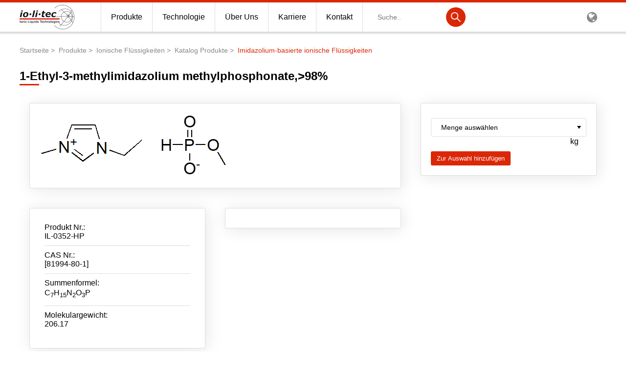

--- FILE ---
content_type: text/html; charset=UTF-8
request_url: https://iolitec.de/products/ionic_liquids/catalogue/imidazolium-based/il-0352-hp
body_size: 5823
content:
<!DOCTYPE html>
<html lang="de" dir="ltr" id="top">
  <head>
    <meta charset="utf-8" />
<meta name="Generator" content="Drupal 10 (https://www.drupal.org)" />
<meta name="MobileOptimized" content="width" />
<meta name="HandheldFriendly" content="true" />
<meta name="viewport" content="width=device-width, initial-scale=1.0, maximum-scale=1.0, minimum-scale=1.0, user-scalable=no" />
<link rel="icon" href="/themes/iolitec/favicon.ico" type="image/vnd.microsoft.icon" />
<link rel="alternate" hreflang="de" href="https://iolitec.de/products/ionic_liquids/catalogue/imidazolium-based/il-0352-hp" />
<link rel="canonical" href="https://iolitec.de/products/ionic_liquids/catalogue/imidazolium-based/il-0352-hp" />
<link rel="shortlink" href="https://iolitec.de/node/781" />

    <title>1-Ethyl-3-methylimidazolium methylphosphonate,&gt;98% | IoLiTec</title>
    <link rel="stylesheet" media="all" href="/core/modules/system/css/components/align.module.css?swata1" />
<link rel="stylesheet" media="all" href="/core/modules/system/css/components/fieldgroup.module.css?swata1" />
<link rel="stylesheet" media="all" href="/core/modules/system/css/components/container-inline.module.css?swata1" />
<link rel="stylesheet" media="all" href="/core/modules/system/css/components/clearfix.module.css?swata1" />
<link rel="stylesheet" media="all" href="/core/modules/system/css/components/details.module.css?swata1" />
<link rel="stylesheet" media="all" href="/core/modules/system/css/components/hidden.module.css?swata1" />
<link rel="stylesheet" media="all" href="/core/modules/system/css/components/item-list.module.css?swata1" />
<link rel="stylesheet" media="all" href="/core/modules/system/css/components/js.module.css?swata1" />
<link rel="stylesheet" media="all" href="/core/modules/system/css/components/nowrap.module.css?swata1" />
<link rel="stylesheet" media="all" href="/core/modules/system/css/components/position-container.module.css?swata1" />
<link rel="stylesheet" media="all" href="/core/modules/system/css/components/reset-appearance.module.css?swata1" />
<link rel="stylesheet" media="all" href="/core/modules/system/css/components/resize.module.css?swata1" />
<link rel="stylesheet" media="all" href="/core/modules/system/css/components/system-status-counter.css?swata1" />
<link rel="stylesheet" media="all" href="/core/modules/system/css/components/system-status-report-counters.css?swata1" />
<link rel="stylesheet" media="all" href="/core/modules/system/css/components/system-status-report-general-info.css?swata1" />
<link rel="stylesheet" media="all" href="/core/modules/system/css/components/tablesort.module.css?swata1" />
<link rel="stylesheet" media="all" href="/themes/iolitec/css/style.css?swata1" />
<link rel="stylesheet" media="all" href="/themes/iolitec/css/font-awesome.min.css?swata1" />

	<meta name="referrer" content="always">
    <link rel="apple-touch-icon" sizes="180x180" href="/sites/iolitec.de/files/favicon/apple-touch-icon.png?v=qAqvk4Nggj">
    <link rel="icon" type="image/png" href="/sites/iolitec.de/files/favicon/favicon-32x32.png?v=qAqvk4Nggj" sizes="32x32">
    <link rel="icon" type="image/png" href="/sites/iolitec.de/files/favicon/favicon-16x16.png?v=qAqvk4Nggj" sizes="16x16">
    <link rel="manifest" href="/sites/iolitec.de/files/favicon/manifest.json?v=qAqvk4Nggj">
    <link rel="mask-icon" href="/sites/iolitec.de/files/favicon/safari-pinned-tab.svg?v=qAqvk4Nggj" color="#da2707">
    <meta name="msapplication-TileColor" content="#da2707">
    <meta name="msapplication-TileImage" content="/sites/iolitec.de/files/favicon/mstile-144x144.png?v=qAqvk4Nggj">
    <meta name="msapplication-config" content="/sites/iolitec.de/files/favicon/browserconfig.xml?v=qAqvk4Nggj">
    <meta name="theme-color" content="#ffffff">
    <script>
      var brynConsentConfig = {
        version: '1',
        noticeStyle: 'banner-bottom',
        modalStyle: 'wall',
        cookieExpiresAfterDays: 365,
        notConsentedCookieExpiresAfterDays: 1,
        showPurposesInConsentNotice: true,
        translations: {
          de: {
            privacyPolicy: {
              url: "https://iolitec.de/privacypolicy"
            },
            contextualConsents: {
              "quote": {
                title: "Externer Service erforderlich",
                switchLabel: "Recaptcha aktivieren",
                description: "Wir verwenden Recaptcha um unser Anfrageformular vor Spam zu schützen"
              }
            }
          },
          en: {
            privacyPolicy: {
              url: "https://iolitec.de/en/node/639"
            },
            contextualConsents: {
              "quote": {
                title: "External service required",
                switchLabel: "Activate Recaptcha",
                description: "We use Recaptcha to protect our request form from spam"
              }
            }
          }
        },
        services: {
          youtube: {
            purposes: ['functionality'],
          },
          'google-analytics': {
            purposes: ['analytics'],
            cookies: [{
              nameRegex: '^_ga.*'
            }],
          },
          recaptcha: {
            purposes: ['security'],
          },
          'google-maps': {
            purposes: ['functionality'],
          }
        },
        contextualConsents: {
          'quote': {
            services: ['recaptcha']
          }
        }
      }
    </script>

    
    <script data-service="recaptcha" data-consent-src="https://www.google.com/recaptcha/api.js?render=6LetQh8pAAAAAMAmYtAiqMdngwdw-OXhuPpoFhXF"></script>
    <script>
      window.dataLayer = window.dataLayer || [];
      function gtag(){dataLayer.push(arguments);}
      gtag('consent', 'default', {
        'ad_storage': 'denied',
        'ad_user_data': 'denied',
        'ad_personalization': 'denied',
        'analytics_storage': 'denied'
      });
    </script>
    <!-- Google Tag Manager il -->
    <script data-service="google-analytics" data-consent-type="text/javascript" type="text/plain">(function(w,d,s,l,i){w[l]=w[l]||[];w[l].push({'gtm.start':
    new Date().getTime(),event:'gtm.js'});var f=d.getElementsByTagName(s)[0],
    j=d.createElement(s),dl=l!='dataLayer'?'&l='+l:'';j.async=true;j.src=
    'https://www.googletagmanager.com/gtm.js?id='+i+dl;f.parentNode.insertBefore(j,f);
    })(window,document,'script','dataLayer','GTM-M96CZPN');
    gtag('consent', 'update', {
      'ad_user_data': 'granted',
      'ad_personalization': 'granted',
      'ad_storage': 'granted',
      'analytics_storage': 'granted'
    });
    </script>
    <!-- End Google Tag Manager -->
  </head>
  <body>
    
      <div class="dialog-off-canvas-main-canvas" data-off-canvas-main-canvas>
    <div class="headline">

</div>
<header>
  <div class="container">
      <div>
    

	<div class="logo-wrapper">
		    <a href="/" title="Startseite" rel="home">
	      <img src="/themes/iolitec/logo.png" alt="Startseite" class="logo">
	    </a>
	  	</div>

<div class="nav-wrapper">
  <nav class="main-nav" role="navigation" aria-labelledby="block-iolitec-hauptnavigation-menu" id="block-iolitec-hauptnavigation">
        
              


<ul>
  


  
  

          
        <li>
        <a href="/products"></a>
        <span>Produkte</span>
                      <div class="sub-nav1">
              <ul>
                  


  
  

    
                  <li ><a href="/products/ionic_liquids/catalogue"></a>Katalog-Produkte</li>


          

              <li ><a href="/search/product"></a>Produktsuche</li>


          

              <li ><a href="/Produkthighlights"></a>Produkthighlights</li>


          

              <li ><a href="/products/ionic_liquids"></a>Ionische Flüssigkeiten</li>


                      <li class="sub-nav-container  collapsed">
              <div class="sub-nav2">
                <ul>
                    


  
  

    
    
                  <li><a href="/products/ionic_liquids/introduction"></a>Einleitung</li>
              <li><a href="/products/ionic_liquids/applications"></a>Anwendungen</li>
              <li><a href="/products/ionic_liquids/custom-synthesis"></a>Kundensynthese</li>
              <li><a href="/products/ionic_liquids/il-screening-kits"></a>IL-Screening-Kits</li>
            
                </ul>
              </div>
            </li>
          

              <li ><a href="http://nanomaterials.iolitec.de"></a>Nanotech &amp; Coatings</li>


          

              <li ><a href="/products/energy-cleantech"></a>Energy &amp; Cleantech</li>


                      <li class="sub-nav-container  collapsed">
              <div class="sub-nav2">
                <ul>
                    


  
  

    
    
                  <li><a href="/products/energy-cleantech/thermodynamic"></a>Wärmetechnologie</li>
              <li><a href="/products/energy-cleantech/supercap-electrolytes"></a>Supercap-Elektrolyte</li>
              <li><a href="/products/energy-cleantech/battery-electrolytes"></a>Batterie-Elektrolyte</li>
              <li><a href="/products/energy-cleantech/photovoltaics"></a>Photovoltaik</li>
              <li><a href="/products/energy-cleantech/products"></a>Produkte</li>
            
                </ul>
              </div>
            </li>
          

              <li ><a href="https://iolitec.de/node/824"></a>3M Products &amp; IoLiTherm</li>


                      <li class="sub-nav-container  collapsed">
              <div class="sub-nav2">
                <ul>
                    


  
  

    
    
                  <li><a href="https://iolitec.de/products/ionic_liquids/catalogue/3m-novec-and-3m-fluoriniert"></a>Produkte</li>
            
                </ul>
              </div>
            </li>
          

              <li ><a href="/products/rd-services"></a>F&amp;E-Dienstleistungen</li>


          

              <li ><a href="/products/list"></a>Produktlisten</li>


          

          
      
              </ul>
            </div>
                  </li>
        
      
        <li>
        <a href="/technology"></a>
        <span>Technologie</span>
                      <div class="sub-nav1">
              <ul>
                  


  
  

    
                  <li ><a href="/node/787"></a>Aktuelle Highlights</li>


          

              <li ><a href="/technology/energy-cleantech"></a>Elektrolyte</li>


                      <li class="sub-nav-container  collapsed">
              <div class="sub-nav2">
                <ul>
                    


  
  

    
    
                  <li><a href="/technology/energy-cleantech/batteries"></a>Batterien</li>
              <li><a href="/node/653"></a>Galvanik</li>
              <li><a href="/technology/energy-cleantech/fuel-cells"></a>Brennstoffzellen</li>
              <li><a href="/technology/energy-cleantech/supercaps"></a>Doppelschichtkondensatoren</li>
              <li><a href="/technology/other-applications-electrolytes/sensor-electrolytes"></a>Sensorelektrolyte</li>
              <li><a href="/technology/energy-cleantech/dye-sensitised-solar-cells"></a>Farbstoffsolarzellen</li>
            
                </ul>
              </div>
            </li>
          

              <li ><a href="/technology/functional-fluids-additives"></a>Funktionsfluide &amp; Additive</li>


                      <li class="sub-nav-container  collapsed">
              <div class="sub-nav2">
                <ul>
                    


  
  

    
    
                  <li><a href="/technology/functional-fluids-additives/lubricants"></a>Schmiermittel</li>
              <li><a href="https://iolitec.de/technology/process-technology/extractive-destillation"></a>Extraktivdestillation</li>
              <li><a href="https://iolitec.de/en/node/668"></a>Antistatik</li>
              <li><a href="https://iolitec.de/node/671"></a>Gaswäsche</li>
              <li><a href="https://iolitec.de/node/670"></a>Photopolymerizable ILs</li>
              <li><a href="/technology/energy-cleantech/co2-capture"></a>Ionic liquids for CO2 capture</li>
              <li><a href="https://iolitec.de/en/node/641"></a>Recovery of metals with ionic liquids</li>
              <li><a href="https://iolitec.de/node/637"></a>Supported Ionic Liquids</li>
              <li><a href="/technology/heat_storage-transport/heat-transfer-media_thermal-fluids"></a>Wärmeträgermedien / Thermofluide</li>
              <li><a href="/technology/heat_storage-transport/phase_changing_materials"></a>Phasenwechselmedien</li>
              <li><a href="/technology/heat_storage-transport/sorption-cooling-media"></a>Sorptionskältemedien</li>
            
                </ul>
              </div>
            </li>
          

              <li ><a href="/technology/synthesis-catalysis"></a>Lösungsmittel</li>


                      <li class="sub-nav-container  collapsed">
              <div class="sub-nav2">
                <ul>
                    


  
  

    
    
                  <li><a href="/technology/energy-cleantech/biomass"></a>Biomasse</li>
              <li><a href="/technology/synthesis-catalysis/solvents_polymer-chemistry"></a>Lösungsmittel für die Polymerchemie</li>
              <li><a href="/node/654"></a>Organische Synthese</li>
            
                </ul>
              </div>
            </li>
          

              <li ><a href="/node/681"></a>Analytika</li>


                      <li class="sub-nav-container  collapsed">
              <div class="sub-nav2">
                <ul>
                    


  
  

    
    
                  <li><a href="https://iolitec.de/node/682"></a>GC Headspace</li>
              <li><a href="https://iolitec.de/node/694"></a>Karl-Fischer Titration</li>
            
                </ul>
              </div>
            </li>
          

              <li ><a href="https://iolitec.de/en/technology/toxicity"></a>Toxizität von ionischen Flüssigkeiten</li>


          

          
      
              </ul>
            </div>
                  </li>
        
      
        <li>
        <a href="/company"></a>
        <span>Über Uns</span>
                      <div class="sub-nav1">
              <ul>
                  


  
  

    
                  <li ><a href="/company/the-company"></a>Unternehmen</li>


          

              <li ><a href="/company/team"></a>Team</li>


                      <li class="sub-nav-container  collapsed">
              <div class="sub-nav2">
                <ul>
                    


  
  

    
    
                  <li><a href="/company/team/academics"></a>Akademische Angestellte</li>
              <li><a href="/company/team/management"></a>Management</li>
            
                </ul>
              </div>
            </li>
          

              <li ><a href="/company/investor-relations"></a>Investor Relations</li>


          

          
      
              </ul>
            </div>
                  </li>
        
      
        <li>
        <a href="/career"></a>
        <span>Karriere</span>
                  </li>
        
      
        <li>
        <a href="/contact"></a>
        <span>Kontakt</span>
                  </li>
        
          
    
      
</ul>












      </nav>
</div><div  class="search-block-form search-wrapper" data-drupal-selector="search-block-form" id="block-iolitec-suchformular" role="search">
  
    
      <form action="/search/node" method="get" id="search-block-form" accept-charset="UTF-8">
  <div class="js-form-item form-item js-form-type-search form-item-keys js-form-item-keys form-no-label">
      <label for="edit-keys" class="visually-hidden">Suche</label>
        <input title="Die Begriffe eingeben, nach denen gesucht werden soll." data-drupal-selector="edit-keys" type="search" id="edit-keys" name="keys" value="" size="15" maxlength="128" class="form-search" placeholder="Suche.." >
        </div>
<div data-drupal-selector="edit-actions" class="form-actions js-form-wrapper form-wrapper" id="edit-actions"><div class="input-submit">
	<input data-drupal-selector="edit-submit" type="submit" id="edit-submit" value="Suche" class="button js-form-submit form-submit" />
</div></div>

</form>

  </div><div class="language-switcher" ontouchstart="">
	<i class="fa fa-globe" aria-hidden="true"></i>
	<div class="language-switcher-links">
		<ul>
        <li class="de">Deutsch<a href="/products/ionic_liquids/catalogue/imidazolium-based/il-0352-hp" class="language-link is-active" hreflang="de" data-drupal-link-system-path="node/781" aria-current="page">German</a></li>
        <li class="en">Englisch<a href="/en/node/781" class="language-link" hreflang="en" data-drupal-link-system-path="node/781">English</a></li>
  </ul>

	</div>
</div>
  </div>

    <div class="navicon-container">
      <div class="navicon">
        <span></span>
      </div>
    </div>
  </div>
</header>

<div class="wrapper">
  <div class="header2">
    
  </div>

  <div class="container breadcrumb">
      <div>
    <div id="block-iolitec-breadcrumbs">
  
    
        <nav role="navigation" aria-labelledby="system-breadcrumb">
    <h2 id="system-breadcrumb" class="visually-hidden">Pfadnavigation</h2>
                      <a href="/">Startseite</a>
                              <a href="/products">Produkte</a>
                              <a href="/products/ionic_liquids">Ionische Flüssigkeiten</a>
                              <a href="/products/ionic_liquids/catalogue">Katalog Produkte</a>
                              <a href="/products/ionic_liquids/catalogue/imidazolium-based">Imidazolium-basierte ionische Flüssigkeiten</a>
              </nav>

  </div>

  </div>

  </div>
  <div class="container">
      <div>
    <div data-drupal-messages-fallback class="hidden"></div><div id="block-iolitec-page-title">
  
    
      
  <h1>	1-Ethyl-3-methylimidazolium methylphosphonate,&gt;98% 
</h1>


  </div>
<div class="product page">
	<div class="row">
		<div class="col-1_5td">
							<div class="chemical-structure-container">
            <div>  <img loading="lazy" src="/sites/iolitec.de/files/2023-11/IL-0352.png" width="383" height="129" alt="" />

</div>
      </div>
						<div class="detail-fields-box">
				<div class="row">
					<div class="col-2td">
						<ul>
															<li><div class="field-label">Produkt Nr.:</div>	IL-0352-HP
</li>
																						<li><div class="field-label">CAS Nr.:</div>
            <div>[81994-80-1]</div>
      </li>
																						<li><div class="field-label">Summenformel:</div>
            <div><p>C<sub>7</sub>H<sub>15</sub>N<sub>2</sub>O<sub>3</sub>P</p></div>
      </li>
																						<li><div class="field-label">Molekulargewicht:</div>
            <div>206.17</div>
      </li>
																				</ul>
					</div>
					<div class="col-2td">
						<ul>
																																									</ul>
					</div>
				</div>
				<div class="text-field">
            <div><p>EMIM MPit, EMIM methylphosphonate, EMIM methylphosphite, EMIM [MeO)(H)PO2]</p></div>
      </div>
			  </div>
							<div class="row downloads-box">
					<div class="col-3md">
														<a target="_blank" href="/sites/iolitec.de/files/2024-07/TDS%20IL-0352%2C%20EMIM%20MPit.pdf">TDS</a>

												</div>
						<div class="col-3md">
														<a target="_blank" href="/sites/iolitec.de/files/sds/SDS%20IL-0352%20EMIM%20MPit%2C%201-Ethyl-3-methylimidazolium%29%20methylphosphite.pdf">MSDS</a>

												</div>
						<div class="col-3md">
														<a target="_blank" href="/sites/iolitec.de/files/CoA/IL-0352_Specifications.pdf">CoA</a>

											</div>
				</div>
					</div>
		<div class="col-3td">
			<div class="quote-container">
				<form>
				<div class="productnumber hidden">	IL-0352-HP
</div>
				<div class="productname hidden">	1-Ethyl-3-methylimidazolium methylphosphonate,&gt;98% 
</div>
					<select required="" class="amount">
						<option value="">Menge auswählen</option>

						
							<option>25g</option>
							<option>50g</option>
							<option>100g</option>
							<option>250g</option>
							<option>500g</option>
							<option>1kg</option>
							<option value="bulk">bulk</option>

						
					</select>
					<div class="input-with-input-suffix">
						<input type="hidden" placeholder="Andere Menge z.B. 15kg" id="bulk-quantity" min="1">
						<div class="input-suffix">kg</div>
					</div>
					<input type="submit" value="Zur Auswahl hinzufügen" class="button small">
				</form>
			</div>
		</div>
	</div>
</div>


  </div>

    
          <div class="local-tasks-container">
      
      </div>
      </div>



  <div class="cart hidden">
    <div class="cart-header"><span class="count"></span> <span class="title" data-singular="Produkt ausgewählt" data-plural="Produkte ausgewählt">Produkte ausgewählt</span></div>

    <div class="cart-body">
      <ul>
        
      </ul>
    </div>
    <div class="cart-footer">
      <a href="/quote" class="button small">Angebot anfordern</a>
    </div>
  </div>






</div>

<footer>
<a href="#top"><div class="back-to-top">
  Zurück nach oben
  </div></a>
    <div class="container">
      <div class="row sm">
        <div class="col facebook"><a target="_blank" href="https://www.facebook.com/iolitec"><i class="fa fa-facebook" aria-hidden="true"></i></a></div>
        <div class="col linkedin"><a target="_blank" href="https://www.linkedin.com/company/iolitec-ionic-liquids-technologies-gmbh/"><i class="fa fa-linkedin" aria-hidden="true"></i></i></a></div>
        <div class="col youtube"><a target="_blank" href="https://www.youtube.com/user/IoLiTec"><i class="fa fa-youtube" aria-hidden="true"></i></a></div>
        <div class="col rss"><a href="/rss"><i class="fa fa-rss" aria-hidden="true"></i></a></div>
      </div>

  <div class="row">
      <div id="block-iolitec-kontakt" class="col-3td">
  
      <h4>Contact</h4>
    
  <ul>
                <li><p>IoLiTec Ionic Liquids Technologies GmbH<br>Im Zukunftspark 9<br>D-74076 Heilbronn</p></li>
              <li><p><a class="envelope" href="mailto:info@iolitec.de">info@iolitec.de</a></p></li>
          <li><p><a class="phone" href="tel:+497131898390">+49-(0)7131-89839-0</a></p></li>
          <li><p><a class="fax" href="fax:+49713189839109">+49-(0)7131-89839-109</a></p></li>
    
    </ul>
</div>
      

    <div class="col-3td">
    <h4 id="block-iolitec-downloads-menu">Downloads</h4>
      
              <ul>
              <li>
        <a href="/downloads">Alle Downloads</a>
              </li>
          <li>
        <a href="/downloads/application-sheets" data-drupal-link-system-path="downloads/application-sheets">Application Sheets</a>
              </li>
          <li>
        <a href="/downloads/productlists" data-drupal-link-system-path="downloads/productlists">Produktlisten</a>
              </li>
        </ul>
  


    </div>
      

    <div class="col-3td">
    <h4 id="block-iolitec-rechtliches-menu">Rechtliches</h4>
      
              <ul>
              <li>
        <a href="/imprint">Impressum</a>
              </li>
          <li>
        <a href="/privacypolicy">Datenschutz</a>
              </li>
          <li>
        <a href="/agb" title="Allgemeine Geschäftsbedingungen">AGB</a>
              </li>
        </ul>
  


    </div>
      </div>

<div class="center copyright">&copy; 2011 - 2026 Iolitec Ionic Liquids Technologies GmbH | <a style="color: #888" onclick="brynConsent.openSettings()">Cookie Settings</a></div>
</footer>

  </div>

    
    <div class="toparrow"><a href="#top"></a></div>
    <script src="/themes/iolitec/js/consent.js?swata1"></script>
<script src="/themes/iolitec/js/jquery.min.js?swata1"></script>
<script src="/themes/iolitec/js/webforms.js?swata1"></script>
<script src="/themes/iolitec/js/main.js?swata1"></script>

    <!-- Google Tag Manager (noscript) il -->
    <noscript><iframe data-service="google-analytics" data-consent-src="https://www.googletagmanager.com/ns.html?id=GTM-M96CZPN"
    height="0" width="0" style="display:none;visibility:hidden"></iframe></noscript>
    <!-- End Google Tag Manager (noscript) -->
  </body>
</html>
